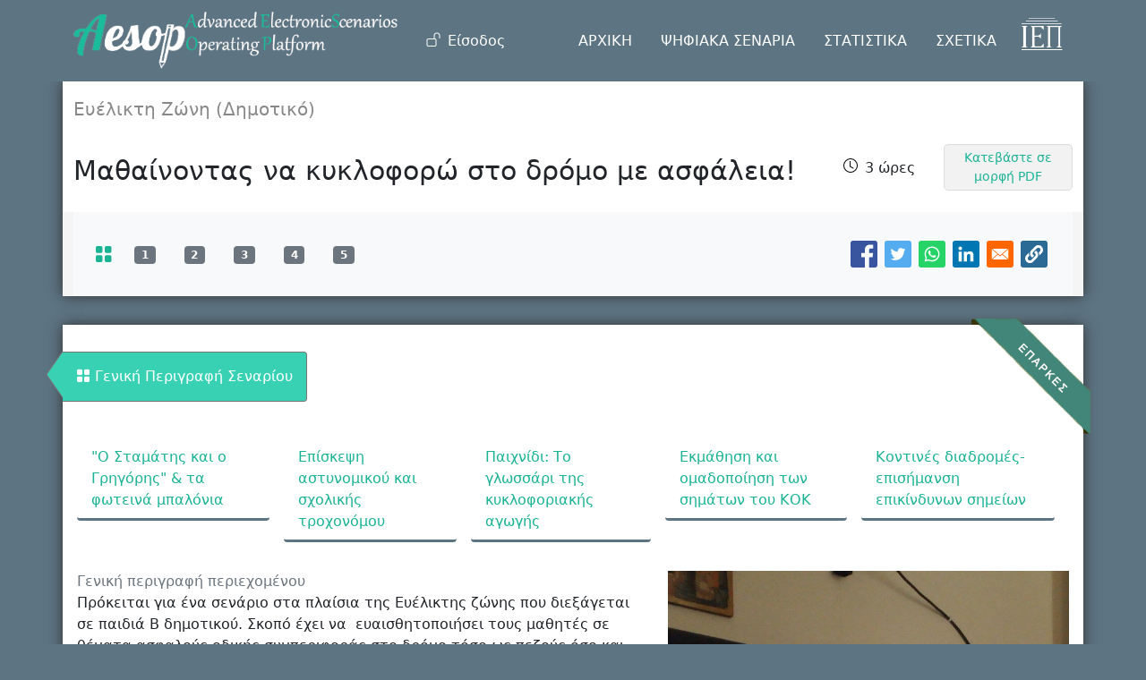

--- FILE ---
content_type: text/html; charset=UTF-8
request_url: https://aesop.iep.edu.gr/node/18971
body_size: 18935
content:
<!DOCTYPE html>
<html lang="el" dir="ltr" prefix="content: http://purl.org/rss/1.0/modules/content/  dc: http://purl.org/dc/terms/  foaf: http://xmlns.com/foaf/0.1/  og: http://ogp.me/ns#  rdfs: http://www.w3.org/2000/01/rdf-schema#  schema: http://schema.org/  sioc: http://rdfs.org/sioc/ns#  sioct: http://rdfs.org/sioc/types#  skos: http://www.w3.org/2004/02/skos/core#  xsd: http://www.w3.org/2001/XMLSchema# ">
  <head>
    <meta charset="utf-8" />
<meta name="Generator" content="Drupal 9 (https://www.drupal.org)" />
<meta name="MobileOptimized" content="width" />
<meta name="HandheldFriendly" content="true" />
<meta name="viewport" content="width=device-width, initial-scale=1, shrink-to-fit=no" />
<meta http-equiv="x-ua-compatible" content="ie=edge" />
<link rel="icon" href="/core/misc/favicon.ico" type="image/vnd.microsoft.icon" />
<link rel="canonical" href="https://aesop.iep.edu.gr/node/18971" />
<link rel="shortlink" href="https://aesop.iep.edu.gr/node/18971" />

    <title>Μαθαίνοντας να κυκλοφορώ στο δρόμο με ασφάλεια! | Πλατφόρμα «Αίσωπος» - Ψηφιακά Διδακτικά Σενάρια</title>
    <link rel="stylesheet" media="all" href="/sites/default/files/css/css_r3L8ps5ork65KIL3K_339aZyifoCOF7ziGqvebUqIJw.css" />
<link rel="stylesheet" media="all" href="/sites/default/files/css/css_YoavqjH1gbcdpWy3xTvxBPR3rgd3d3qLJeLajdWZMro.css" />
<link rel="stylesheet" media="print" href="/sites/default/files/css/css_Y4H_4BqmgyCtG7E7YdseTs2qvy9C34c51kBamDdgark.css" />
<link rel="stylesheet" media="all" href="//cdn.jsdelivr.net/npm/bootstrap@5.1.3/dist/css/bootstrap.min.css" />
<link rel="stylesheet" media="all" href="/sites/default/files/css/css_l_bBsYgpPR_GKjUV6BRBO7MuouWb47S2C-qFuMc9lwA.css" />

    
  </head>
  <body class="senario-add layout-no-sidebars page-node-18971 path-node node--type-senario">
    <a href="#main-content" class="visually-hidden focusable skip-link">
      Παράκαμψη προς το κυρίως περιεχόμενο
    </a>
    
      <div class="dialog-off-canvas-main-canvas" data-off-canvas-main-canvas>
    
<div id="page-wrapper">
  <div id="page">
    <header id="header" class="header" role="banner" aria-label="Κεφαλίδα ιστοσελίδας">
              <nav class="navbar nav-main-ros navbar-expand-lg" id="navbar-main">
          <div class="container">
                    <a href="/" title="Αρχική" rel="home" class="navbar-brand">
              <img src="/sites/default/files/aesoplogo_white_1.png" alt="Αρχική" class="img-fluid d-inline-block align-top" />
            
    </a>
    

                          <button class="navbar-toggler navbar-toggler-right collapsed" type="button" data-bs-toggle="collapse"
                      data-bs-target="#CollapsingNavbar" aria-controls="CollapsingNavbar" aria-expanded="false"
                      aria-label="Toggle navigation"><span class="navbar-toggler-icon"></span></button>
              <div class="collapse navbar-collapse justify-content-end" id="CollapsingNavbar">
                                  <div class="form-inline navbar-form justify-content-end">
                      <section class="row region region-header-form">
    <nav role="navigation" aria-labelledby="block-aisopos-account-menu-menu" id="block-aisopos-account-menu" class="block block-menu navigation menu--account">
            
  <h2 class="visually-hidden" id="block-aisopos-account-menu-menu">Μενού λογαριασμού χρήστη</h2>
  

        
        <ul class="clearfix nav">
                  <li class="nav-item">
                          <a href="/user/login" class="nav-link nav-link--user-login" data-drupal-link-system-path="user/login">Είσοδος</a>
              </li>
      </ul>
    




  </nav>

  </section>

                  </div>
                                  <nav role="navigation" aria-labelledby="block-kentrikiploigisiesoteriki-menu" id="block-kentrikiploigisiesoteriki" class="block block-menu navigation menu--main-internal">
            
  <h2 class="visually-hidden" id="block-kentrikiploigisiesoteriki-menu">Κεντρική Πλοήγηση - Εσωτερική</h2>
  

        
              <ul class="clearfix nav">
                    <li class="nav-item">
                <a href="/#ptop" class="nav-link nav-link--ptop" data-drupal-link-system-path="&lt;front&gt;">ΑΡΧΙΚΗ</a>
              </li>
                <li class="nav-item">
                <a href="/senaria" class="nav-link nav-link--senaria" data-drupal-link-system-path="senaria">ΨΗΦΙΑΚΑ ΣΕΝΑΡΙΑ</a>
              </li>
                <li class="nav-item">
                <a href="/#skills" class="nav-link nav-link--skills" data-drupal-link-system-path="&lt;front&gt;">ΣΤΑΤΙΣΤΙΚΑ</a>
              </li>
                <li class="nav-item">
                <a href="/#about" class="nav-link nav-link--about" data-drupal-link-system-path="&lt;front&gt;">ΣΧΕΤΙΚΑ</a>
              </li>
        </ul>
  


  </nav>
<div id="block-logoiep" class="block block-block-content block-block-content1e85bf5f-8784-4443-a48e-2ef96c699e2a">
  
    
      <div class="content">
      
            <div class="clearfix text-formatted field field--name-body field--type-text-with-summary field--label-hidden field__item"><ul class="navbar-nav">
    <li class="nav-item">
       <a class="nav-link" href="http://iep.edu.gr" target="_blank">
           <img class="iep-light img-fluid" src="/sites/default/files/logo_iep2.png" alt="IEP">
         </a>
    </li>
</ul></div>
      
    </div>
  </div>


              </div>
                                  </div>
        </nav>
          </header>
        
    <div id="main-wrapper" class="layout-main-wrapper clearfix">
              <div id="main" class="container">
          
          <div class="row row-offcanvas row-offcanvas-left clearfix">
            <main class="main-content col" id="content" role="main">
              <section class="section">
                <a id="main-content" tabindex="-1"></a>
                  <div data-drupal-messages-fallback class="hidden"></div>
<div id="block-titlosselidas" class="block block-core block-page-title-block">
  
    
      <div class="content">
      
  <h1 class="title"><span class="field field--name-title field--type-string field--label-hidden">Μαθαίνοντας να κυκλοφορώ στο δρόμο με ασφάλεια!</span>
</h1>


    </div>
  </div>
<div id="block-aisopos-content" class="block block-system block-system-main-block">
  
    
      <div class="content">
      
      <div id="senario-top" class="row senario-top">
      <div class="col senario-header">
        <div class="row">
          <div class="col">
            
  <p class="gnostiko_antik">Ευέλικτη Ζώνη (Δημοτικό)</p>


<div  class="senario-title-flex">
      
  <h1>
  Μαθαίνοντας να κυκλοφορώ στο δρόμο με ασφάλεια!
</h1>


            <div class="field field--name-field-interactive-time field--type-list-string field--label-hidden field__item">3 ώρες</div>
      <div class="print__wrapper print__wrapper--pdf"><a href="/print/pdf/node/18971" class="print__link print__link--pdf">Κατεβάστε σε μορφή PDF</a></div>

  </div>

          </div>
        </div>
        <div class="row">
          <div class="col sub_top">
            <nav class="navbar navbar-expand-lg navbar-light bg-light p-0">
              <div class="container-fluid">
                <a class="navbar-brand active" href="#" title="Γενική Περιγραφή"><i class="bi bi-grid-fill"></i></a>
                  
  <div class="views-element-container"><div class="view view-faseis-index view-id-faseis_index view-display-id-block_2 js-view-dom-id-aa90a15f201bbbdbb1b49ae1edc31cd399a04b1cb42034795e24f4f563267673">
  
    
      
      <div class="view-content row">
      <div>
  
  <ul class="navbar-nav">

          <li class="nav-item"><a id="pnum-2888" href="/node/18971/2888" title="&quot;Ο Σταμάτης και ο Γρηγόρης&quot; &amp; τα φωτεινά μπαλόνια" class="nav-link"><span class="badge bg-secondary">1</span></a>
</li>
          <li class="nav-item"><a id="pnum-2889" href="/node/18971/2889" title="Επίσκεψη αστυνομικού και σχολικής τροχονόμου" class="nav-link"><span class="badge bg-secondary">2</span></a>
</li>
          <li class="nav-item"><a id="pnum-2890" href="/node/18971/2890" title="Παιχνίδι: Το γλωσσάρι της κυκλοφοριακής αγωγής" class="nav-link"><span class="badge bg-secondary">3</span></a>
</li>
          <li class="nav-item"><a id="pnum-2891" href="/node/18971/2891" title="Εκμάθηση και ομαδοποίηση των σημάτων του ΚΟΚ" class="nav-link"><span class="badge bg-secondary">4</span></a>
</li>
          <li class="nav-item"><a id="pnum-2892" href="/node/18971/2892" title="Κοντινές διαδρομές- επισήμανση επικίνδυνων σημείων" class="nav-link"><span class="badge bg-secondary">5</span></a>
</li>
    
  </ul>

</div>

    </div>
  
          </div>
</div>



    
    
<div style="display: none"><svg aria-hidden="true" style="position: absolute; width: 0; height: 0; overflow: hidden;" version="1.1" xmlns="http://www.w3.org/2000/svg" xmlns:xlink="http://www.w3.org/1999/xlink">
  <defs>
    <symbol id="copy" viewBox="0 0 64 64">
      <path fill="#2b6a94" style="fill: var(--color1, #2b6a94)" d="M0 0h64v64h-64z"></path>
      <path fill="#fff" style="fill: var(--color2, #fff)" d="M44.039 35.858l6.008-6.009c4.383-4.382 4.383-11.513 0-15.895-4.382-4.383-11.513-4.383-15.896 0l-8.67 8.67c-4.383 4.382-4.383 11.513 0 15.895 0.647 0.648 1.355 1.197 2.105 1.653l4.642-4.642c-0.884-0.211-1.723-0.658-2.411-1.345-1.992-1.992-1.992-5.234 0-7.225l8.67-8.67c1.992-1.992 5.234-1.992 7.225 0s1.992 5.233 0 7.225l-2.547 2.548c1.050 2.47 1.34 5.187 0.874 7.796z"></path>
      <path fill="#fff" style="fill: var(--color2, #fff)" d="M19.962 28.142l-6.008 6.008c-4.383 4.382-4.383 11.513 0 15.896 4.382 4.383 11.513 4.383 15.896 0l8.67-8.67c4.383-4.382 4.382-11.513 0-15.895-0.647-0.648-1.355-1.197-2.104-1.653l-4.642 4.642c0.884 0.212 1.722 0.657 2.411 1.345 1.992 1.992 1.992 5.233 0 7.225l-8.671 8.67c-1.992 1.992-5.233 1.992-7.225 0s-1.992-5.233 0-7.225l2.548-2.547c-1.050-2.47-1.34-5.188-0.874-7.797z"></path>
    </symbol>
    <symbol id="digg" viewBox="0 0 64 64">
      <path fill="#2a5f91" style="fill: var(--color3, #2a5f91)" d="M8 0h48c4.418 0 8 3.582 8 8v48c0 4.418-3.582 8-8 8h-48c-4.418 0-8-3.582-8-8v-48c0-4.418 3.582-8 8-8z"></path>
      <path fill="#fff" style="fill: var(--color2, #fff)" d="M15.889 14.222v8.889h-8.889v17.777h13.889v-26.667h-5zM12 36.445v-8.889h3.889v8.889h-3.889zM22 23.111h5v17.777h-5v-17.777zM22 14.222h5v5.001h-5v-5.001zM42.556 23.111v0h-13.333v17.777h8.333v3.889h-8.333v5h13.333v-26.667zM34.222 36.445v-8.889h3.333v8.889h-3.333zM57 23.111h-13.333v17.777h8.889v3.889h-8.889v5h13.333v-26.667zM52.556 36.445h-3.889v-8.889h3.889v8.889z"></path>
    </symbol>
    <symbol id="email" viewBox="0 0 64 64">
      <path fill="#f60" style="fill: var(--color4, #f60)" d="M0 0h64v64h-64z"></path>
      <path fill="#fff" style="fill: var(--color2, #fff)" d="M32 35.077l18.462-16h-36.924zM27.013 33.307l4.987 4.091 4.909-4.093 13.553 11.617h-36.924zM12.307 43.693v-23.386l13.539 11.693zM51.693 43.693v-23.386l-13.539 11.693z"></path>
    </symbol>
    <symbol id="evernote" viewBox="0 0 64 64">
      <path fill="#489951" style="fill: var(--color5, #489951)" d="M3.196 0h57.609c1.765 0 3.196 1.426 3.196 3.196v57.609c0 1.765-1.426 3.196-3.196 3.196h-57.609c-1.765 0-3.196-1.426-3.196-3.196v-57.609c0-1.765 1.426-3.196 3.196-3.196z"></path>
      <path fill="#fff" style="fill: var(--color2, #fff)" d="M47.093 19.16c-0.296-1.572-1.239-2.346-2.090-2.651-0.919-0.329-2.783-0.671-5.125-0.944-1.884-0.221-4.099-0.202-5.437-0.162-0.161-1.090-0.932-2.087-1.794-2.431-2.299-0.917-5.853-0.696-6.765-0.443-0.724 0.201-1.527 0.613-1.974 1.247-0.3 0.424-0.493 0.967-0.494 1.725 0 0.429 0.012 1.441 0.023 2.339 0.011 0.901 0.023 1.708 0.023 1.713-0 0.802-0.656 1.455-1.469 1.456h-3.728c-0.796 0-1.403 0.133-1.867 0.342s-0.794 0.492-1.044 0.826c-0.498 0.662-0.585 1.481-0.583 2.315 0 0 0.008 0.682 0.173 2.002 0.138 1.021 1.255 8.158 2.317 10.328 0.411 0.845 0.685 1.196 1.494 1.568 1.801 0.764 5.915 1.615 7.843 1.859 1.924 0.244 3.133 0.757 3.852-0.74 0.003-0.004 0.145-0.372 0.339-0.913 0.625-1.878 0.712-3.544 0.712-4.75 0-0.123 0.181-0.128 0.181 0 0 0.851-0.164 3.864 2.131 4.672 0.906 0.319 2.785 0.602 4.695 0.825 1.727 0.197 2.98 0.871 2.98 5.264 0 2.672-0.566 3.039-3.525 3.039-2.399 0-3.313 0.062-3.313-1.828 0-1.527 1.524-1.367 2.653-1.367 0.504 0 0.138-0.372 0.138-1.314 0-0.937 0.591-1.479 0.032-1.493-3.905-0.107-6.201-0.005-6.201 4.837 0 4.396 1.696 5.212 7.238 5.212 4.345 0 5.876-0.141 7.67-5.66 0.355-1.090 1.213-4.415 1.733-9.998 0.328-3.531-0.31-14.186-0.816-16.875v0zM39.52 30.936c-0.537-0.019-1.053 0.015-1.534 0.092 0.135-1.084 0.587-2.416 2.187-2.361 1.771 0.061 2.020 1.721 2.026 2.845-0.747-0.331-1.672-0.541-2.679-0.576v0zM18.088 19.935h3.73c0.213 0 0.386-0.173 0.386-0.383 0-0.002-0.045-3.169-0.045-4.050v-0.011c0-0.723 0.153-1.355 0.42-1.883l0.127-0.237c-0.014 0.002-0.029 0.010-0.043 0.023l-7.243 7.122c-0.014 0.012-0.023 0.027-0.027 0.042 0.15-0.074 0.354-0.174 0.384-0.186 0.631-0.283 1.396-0.437 2.311-0.437v0z"></path>
    </symbol>
    <symbol id="facebook" viewBox="0 0 64 64">
      <path fill="#3a559f" style="fill: var(--color6, #3a559f)" d="M0 0v64h34.084v-24.722h-8.332v-10.092h8.332v-8.476c0-6.164 4.997-11.161 11.161-11.161h8.71v9.075h-6.233c-1.959 0-3.547 1.588-3.547 3.547v7.015h9.623l-1.33 10.092h-8.293v24.722h19.824v-64h-64z"></path>
    </symbol>
    <symbol id="linkedin" viewBox="0 0 64 64">
      <path fill="#0076b2" style="fill: var(--color7, #0076b2)" d="M0 0h64v64h-64z"></path>
      <path fill="#fff" style="fill: var(--color2, #fff)" d="M14.537 25.873h7.435v23.896h-7.434v-23.896zM18.257 13.995c2.375 0 4.305 1.929 4.305 4.306s-1.929 4.307-4.305 4.307c-0.001 0-0.002 0-0.003 0-2.378 0-4.305-1.927-4.305-4.305 0-0.001 0-0.001 0-0.002v0c0-0 0-0.001 0-0.002 0-2.378 1.927-4.305 4.305-4.305 0.001 0 0.002 0 0.004 0h-0zM26.631 25.873h7.119v3.267h0.102c0.99-1.879 3.413-3.86 7.027-3.86 7.52 0 8.909 4.948 8.909 11.384v13.106h-7.425v-11.621c0-2.771-0.048-6.336-3.86-6.336-3.864 0-4.453 3.020-4.453 6.138v11.819h-7.418v-23.896z"></path>
    </symbol>
    <symbol id="messenger" viewBox="0 0 64 64">
      <path fill="#0084ff" style="fill: var(--color8, #0084ff)" d="M0 0h64v64h-64z"></path>
      <path fill="#fff" style="fill: var(--color2, #fff)" d="M32 8.765c-12.703 0-23 9.63-23 21.508 0 6.758 3.332 12.787 8.544 16.73v8.231l7.849-4.354c1.972 0.571 4.238 0.9 6.58 0.9 0.009 0 0.019 0 0.028 0h-0.002c12.703 0 23-9.629 23-21.508s-10.297-21.508-23-21.508zM34.422 37.607l-5.949-6.18-11.456 6.335 12.56-13.328 5.949 6.18 11.455-6.335-12.559 13.329z"></path>
    </symbol>
    <symbol id="pinterest" viewBox="0 0 64 64">
      <path fill="#bd081c" style="fill: var(--color9, #bd081c)" d="M0 0h64v64h-64z"></path>
      <path fill="#fff" style="fill: var(--color2, #fff)" d="M45.873 25.872c0 8.078-4.487 14.11-11.108 14.11-2.222 0-4.313-1.203-5.030-2.568 0 0-1.195 4.745-1.448 5.66-0.89 3.233-3.512 6.47-3.715 6.737-0.142 0.182-0.457 0.125-0.49-0.117-0.058-0.413-0.725-4.495 0.063-7.825 0.395-1.67 2.648-11.218 2.648-11.218s-0.657-1.315-0.657-3.258c0-3.052 1.77-5.329 3.97-5.329 1.872 0 2.778 1.405 2.778 3.090 0 1.884-1.198 4.698-1.818 7.306-0.517 2.185 1.095 3.965 3.25 3.965 3.9 0 6.525-5.010 6.525-10.945 0-4.511-3.037-7.89-8.565-7.89-6.242 0-10.135 4.657-10.135 9.86 0 1.793 0.53 3.058 1.358 4.036 0.38 0.45 0.435 0.632 0.297 1.149-0.102 0.38-0.325 1.29-0.422 1.653-0.135 0.52-0.558 0.708-1.030 0.515-2.875-1.175-4.215-4.325-4.215-7.865 0-5.849 4.933-12.86 14.713-12.86 7.862 0 13.032 5.686 13.032 11.793z"></path>
    </symbol>
    <symbol id="print" viewBox="0 0 64 64">
      <path fill="#157efb" style="fill: var(--color10, #157efb)" d="M0 0h64v64h-64v-64z"></path>
      <path fill="#fff" style="fill: var(--color2, #fff)" d="M13 21h38v-12c0-2.2-1.8-4-4-4h-30c-2.2 0-4 1.8-4 4v12zM11 53h-2c-3.4 0-6-2.6-6-6v-18c0-3.4 2.6-6 6-6h46c3.4 0 6 2.6 6 6v18c0 3.4-2.6 6-6 6h-2v-16h-42v16zM13 39h38v16c0 2.2-1.8 4-4 4h-30c-2.2 0-4-1.8-4-4v-16zM49 33c1.2 0 2-0.8 2-2s-0.8-2-2-2-2 0.8-2 2 0.8 2 2 2v0zM17 45v2h30v-2h-30zM17 51v2h30v-2h-30z"></path>
    </symbol>
    <symbol id="reddit" viewBox="0 0 64 64">
      <path fill="#ff4500" style="fill: var(--color11, #ff4500)" d="M0 0h64v64h-64z"></path>
      <path fill="#fff" style="fill: var(--color2, #fff)" d="M29.37 25.258c-0.001-1.233-1.001-2.232-2.233-2.233h-0c-1.233 0.002-2.231 1.001-2.232 2.233v0c0.001 1.232 1 2.231 2.232 2.233h0c1.233-0.001 2.232-1 2.233-2.232v-0zM36.861 23.023c-1.233 0.001-2.233 1.001-2.234 2.234v0c0.001 1.233 1.001 2.232 2.234 2.233h0c1.233-0.001 2.233-1 2.235-2.233v-0c-0.001-1.234-1.001-2.233-2.235-2.235h-0zM36.33 30.723c-0.843 0.842-2.272 1.252-4.33 1.252-2.059 0-3.487-0.41-4.329-1.252-0.112-0.112-0.267-0.182-0.439-0.182-0.343 0-0.62 0.278-0.62 0.62 0 0.171 0.069 0.326 0.182 0.439v0c1.087 1.086 2.801 1.615 5.206 1.615s4.119-0.529 5.207-1.615c0.112-0.112 0.182-0.267 0.182-0.439 0-0.343-0.278-0.62-0.62-0.62-0.171 0-0.326 0.069-0.438 0.181v0z"></path>
      <path fill="#fff" style="fill: var(--color2, #fff)" d="M48.13 22.825c0-2.023-1.645-3.668-3.667-3.668-0.933 0-1.785 0.352-2.432 0.927-2.488-1.602-5.705-2.54-9.149-2.677l1.89-5.977 5.142 1.21c0.012 1.66 1.359 3.002 3.020 3.004h0c1.669-0.002 3.021-1.354 3.023-3.022v-0c-0.002-1.669-1.355-3.021-3.023-3.022h-0c-1.235 0.002-2.297 0.743-2.766 1.806l-0.008 0.019-5.664-1.334c-0.043-0.011-0.092-0.017-0.143-0.017-0.276 0-0.509 0.18-0.59 0.429l-0.001 0.004-2.178 6.887c-3.619 0.067-7.015 1.015-9.613 2.69-0.642-0.576-1.495-0.927-2.431-0.927-0.001 0-0.001 0-0.002 0h0c-2.022 0-3.668 1.645-3.668 3.668 0.001 1.332 0.712 2.498 1.775 3.139l0.016 0.009c-0.055 0.343-0.083 0.692-0.083 1.042 0 2.622 1.535 5.068 4.324 6.889 0.887 0.579 1.87 1.071 2.923 1.473-2.056 0.98-3.511 3.366-3.511 6.148 0 3.142 1.858 5.778 4.34 6.455 0.194 0.605 0.409 1.181 0.644 1.723-0.103-0.008-0.224-0.014-0.345-0.014h-0.001c-2.232 0-4.047 1.525-4.047 3.398 0 0.28 0.049 0.57 0.151 0.885 0.083 0.251 0.316 0.429 0.59 0.429 0 0 0 0 0 0h18.617c0.272 0 0.512-0.176 0.593-0.435 0.101-0.325 0.148-0.603 0.148-0.879 0-1.873-1.816-3.398-4.050-3.398-0.084 0-0.166 0.002-0.248 0.007 0.234-0.54 0.449-1.114 0.641-1.715 2.483-0.676 4.34-3.313 4.34-6.455 0-2.782-1.456-5.168-3.511-6.148 1.053-0.402 2.036-0.894 2.922-1.472 2.788-1.82 4.325-4.267 4.325-6.889 0-0.351-0.029-0.698-0.083-1.042 1.079-0.651 1.789-1.817 1.79-3.148v-0zM44.717 12.623c0 0.982-0.8 1.781-1.783 1.781-0.983-0.001-1.78-0.798-1.78-1.781v-0c0.001-0.983 0.797-1.78 1.78-1.782h0c0.983 0 1.783 0.8 1.783 1.782zM40.763 53.086c0 0.024-0.001 0.048-0.002 0.074h-5.255c0.559-0.577 1.072-1.288 1.533-2.11 0.275-0.077 0.59-0.121 0.915-0.121h0c1.549 0 2.809 0.968 2.809 2.157zM25.951 50.928c0.363 0 0.709 0.053 1.026 0.15 0.456 0.81 0.965 1.511 1.516 2.081h-5.347c-0.002-0.022-0.002-0.047-0.003-0.073v-0c0-1.19 1.259-2.157 2.807-2.157zM33.535 53.16h-3.070c-2.758-1.578-4.745-7.083-4.745-13.203 0-1.446 0.111-2.847 0.314-4.168 1.849 0.559 3.875 0.854 5.967 0.854s4.118-0.296 5.969-0.855c0.199 1.245 0.313 2.681 0.313 4.144 0 0.008 0 0.017 0 0.025v-0.001c0 6.12-1.987 11.625-4.746 13.203zM24.628 36.941c-0.096 0.903-0.15 1.951-0.15 3.012 0 0.001 0 0.002 0 0.003v-0c0 2.325 0.27 4.55 0.756 6.537-1.573-0.813-2.681-2.733-2.681-4.968 0-1.935 0.831-3.634 2.075-4.583zM38.764 46.493c0.487-1.987 0.757-4.212 0.757-6.538 0-1.036-0.053-2.043-0.15-3.015 1.243 0.949 2.075 2.648 2.075 4.584 0 2.236-1.108 4.157-2.681 4.969zM32 35.403c-7.268 0-13.181-3.762-13.181-8.387s5.913-8.387 13.181-8.387 13.181 3.762 13.181 8.386c0 4.625-5.913 8.388-13.181 8.388zM19.538 20.398c0.514 0 0.991 0.162 1.384 0.435-1.416 1.128-2.41 2.444-2.928 3.861-0.541-0.447-0.883-1.118-0.883-1.869 0-0 0-0 0-0v0c0.002-1.34 1.087-2.425 2.426-2.427h0zM43.078 20.833c0.385-0.272 0.864-0.436 1.381-0.436 0.001 0 0.002 0 0.004 0h-0c1.34 0.002 2.425 1.087 2.426 2.427v0c0 0.752-0.345 1.424-0.883 1.869-0.518-1.418-1.511-2.732-2.928-3.86z"></path>
    </symbol>
    <symbol id="slashdot" viewBox="0 0 64 64">
      <path fill="#006c66" style="fill: var(--color12, #006c66)" d="M8 0h48c4.418 0 8 3.582 8 8v48c0 4.418-3.582 8-8 8h-48c-4.418 0-8-3.582-8-8v-48c0-4.418 3.582-8 8-8z"></path>
      <path fill="#fff" style="fill: var(--color2, #fff)" d="M11.722 56.602l22.084-49.602h9.561l-22.078 49.602h-9.567zM52.278 49.099c0-4.361-3.552-7.901-7.93-7.901-4.382 0-7.93 3.54-7.93 7.901 0 4.366 3.548 7.901 7.93 7.901 4.378 0 7.93-3.535 7.93-7.901z"></path>
    </symbol>
    <symbol id="tumblr" viewBox="0 0 64 64">
      <path fill="#3b445c" style="fill: var(--color13, #3b445c)" d="M0 0h64v64h-64z"></path>
      <path fill="#fff" style="fill: var(--color2, #fff)" d="M36.813 51.2c3.843 0 7.65-1.368 8.909-3.025l0.252-0.332-2.382-7.060c-0.022-0.064-0.082-0.109-0.152-0.109-0 0-0.001 0-0.001 0h-5.32c-0.001 0-0.002 0-0.003 0-0.072 0-0.133-0.049-0.152-0.115l-0-0.001c-0.062-0.235-0.099-0.523-0.105-0.879v-8.633c0-0.089 0.072-0.16 0.161-0.16h6.26c0.089 0 0.161-0.072 0.161-0.161v0-8.833c-0-0.089-0.072-0.16-0.161-0.16 0 0 0 0 0 0h-6.233c0 0 0 0 0 0-0.088 0-0.16-0.072-0.16-0.16 0-0 0-0 0-0v0-8.61c-0.001-0.088-0.072-0.16-0.161-0.16-0 0-0 0-0.001 0v0h-10.931c-0.942 0.016-1.712 0.73-1.815 1.647l-0.001 0.008c-0.546 4.443-2.584 7.11-6.415 8.39l-0.427 0.142c-0.064 0.022-0.11 0.082-0.11 0.152v7.585c0 0.088 0.073 0.16 0.161 0.16h3.912v9.341c0 7.457 5.165 10.975 14.713 10.975zM44.134 47.596c-1.199 1.154-3.66 2.010-6.019 2.050-0.089 0.002-0.176 0.002-0.264 0.002h-0.001c-7.758-0.001-9.828-5.922-9.828-9.422v-10.752c0-0.089-0.072-0.16-0.16-0.16v0h-3.752c-0 0-0 0-0 0-0.088 0-0.16-0.072-0.16-0.16 0-0 0-0 0-0v0-4.898c0-0.066 0.041-0.124 0.102-0.148 4.009-1.561 6.248-4.662 6.838-9.459 0.032-0.267 0.253-0.274 0.255-0.274h5.008c0.089 0 0.16 0.072 0.16 0.161v8.61c0 0 0 0 0 0 0 0.088 0.072 0.16 0.16 0.16 0 0 0 0 0.001 0v0h6.233c0 0 0 0 0 0 0.088 0 0.16 0.072 0.16 0.16 0 0 0 0.001 0 0.001v-0 5.688c0 0 0 0 0 0 0 0.088-0.072 0.16-0.16 0.16 0 0 0 0 0 0h-6.26c-0 0-0.001 0-0.001 0-0.088 0-0.16 0.072-0.16 0.16 0 0 0 0 0 0v0 10.22c0.038 2.301 1.151 3.468 3.31 3.468 0.87 0 1.867-0.203 2.777-0.55 0.017-0.007 0.037-0.011 0.058-0.011 0.069 0 0.128 0.045 0.15 0.107l0 0.001 1.593 4.72c0.020 0.060 0.006 0.126-0.040 0.169z"></path>
    </symbol>
    <symbol id="twitter" viewBox="0 0 64 64">
      <path fill="#55acee" style="fill: var(--color14, #55acee)" d="M0 0h64v64h-64z"></path>
      <path fill="#fff" style="fill: var(--color2, #fff)" d="M49.92 20.885c-1.23 0.56-2.656 0.968-4.152 1.15l-0.071 0.007c1.52-0.921 2.663-2.335 3.218-4.016l0.015-0.052c-1.344 0.812-2.908 1.431-4.575 1.768l-0.094 0.016c-1.343-1.431-3.247-2.322-5.358-2.322-0.003 0-0.006 0-0.009 0h0.001c-4.061 0-7.353 3.292-7.353 7.352 0 0.576 0.065 1.138 0.19 1.676-6.111-0.307-11.529-3.234-15.155-7.683-0.626 1.056-0.996 2.328-0.996 3.686 0 0.004 0 0.008 0 0.012v-0.001c0 0.002 0 0.004 0 0.006 0 2.539 1.287 4.777 3.245 6.098l0.026 0.017c-1.228-0.040-2.37-0.376-3.367-0.939l0.037 0.019c-0.001 0.031-0.001 0.061-0.001 0.093 0 3.563 2.535 6.534 5.899 7.21-0.579 0.164-1.245 0.258-1.933 0.258-0.491 0-0.971-0.048-1.435-0.14l0.047 0.008c0.936 2.921 3.651 5.047 6.869 5.106-2.482 1.962-5.657 3.148-9.108 3.148-0.008 0-0.017 0-0.025 0h0.001c-0.002 0-0.004 0-0.006 0-0.616 0-1.223-0.037-1.82-0.11l0.072 0.007c3.18 2.071 7.071 3.303 11.25 3.303 0.008 0 0.015 0 0.023 0h-0.001c13.525 0 20.921-11.204 20.921-20.921 0-0.319-0.008-0.636-0.022-0.951 1.445-1.052 2.662-2.313 3.635-3.753l0.034-0.053z"></path>
    </symbol>
    <symbol id="whatsapp" viewBox="0 0 64 64">
      <path fill="#25d366" style="fill: var(--color15, #25d366)" d="M0 0h64v64h-64z"></path>
      <path fill="#fff" style="fill: var(--color2, #fff)" d="M14.080 50.007l2.532-9.248c-1.498-2.553-2.383-5.623-2.383-8.899 0-0.008 0-0.015 0-0.023v0.001c0.004-9.84 8.009-17.845 17.845-17.845 4.774 0.002 9.255 1.861 12.623 5.234 3.37 3.372 5.224 7.856 5.222 12.625-0.004 9.839-8.010 17.845-17.845 17.845 0 0 0.001 0 0 0h-0.008c-3.126-0-6.065-0.805-8.619-2.219l0.091 0.046-9.46 2.482zM23.978 44.294l0.542 0.322c2.158 1.299 4.763 2.068 7.548 2.068 0 0 0.001 0 0.001 0h0.006c8.175 0 14.829-6.654 14.832-14.832 0.002-3.963-1.54-7.689-4.34-10.493s-6.525-4.348-10.486-4.35c-8.181 0-14.835 6.654-14.838 14.831 0 0.007 0 0.015 0 0.023 0 2.918 0.845 5.638 2.303 7.93l-0.036-0.060 0.353 0.562-1.498 5.473 5.613-1.472z"></path>
      <path fill="#fff" style="fill: var(--color2, #fff)" d="M41.065 36.095c-0.111-0.186-0.408-0.297-0.854-0.521-0.447-0.223-2.639-1.301-3.047-1.45s-0.706-0.224-1.004 0.222c-0.297 0.447-1.151 1.452-1.411 1.748s-0.52 0.335-0.967 0.112c-0.446-0.223-1.882-0.694-3.585-2.213-1.326-1.182-2.221-2.642-2.48-3.088s-0.028-0.688 0.195-0.91c0.201-0.2 0.446-0.521 0.669-0.781s0.297-0.447 0.446-0.744c0.148-0.297 0.074-0.558-0.038-0.781s-1.003-2.418-1.375-3.311c-0.361-0.869-0.73-0.752-1.003-0.765-0.229-0.010-0.498-0.016-0.768-0.016-0.031 0-0.061 0-0.092 0h0.005c-0.297 0-0.78 0.112-1.189 0.558s-1.561 1.525-1.561 3.72c0 2.195 1.598 4.315 1.82 4.613s3.144 4.801 7.617 6.733c0.656 0.296 1.498 0.616 2.361 0.89l0.181 0.050c1.068 0.339 2.040 0.291 2.808 0.176 0.857-0.129 2.638-1.078 3.010-2.12s0.371-1.935 0.26-2.121z"></path>
    </symbol>
  </defs>
</svg>
</div>

<div class="social-sharing-buttons">
    <!-- Facebook share button -->
            <a href="https://www.facebook.com/sharer/sharer.php?u=https://aesop.iep.edu.gr/node/18971&title=Μαθαίνοντας να κυκλοφορώ στο δρόμο με ασφάλεια!" target="_blank" title="Share to Facebook" aria-label="Share to Facebook" class="social-sharing-buttons__button" rel="noopener">
            <svg width=20px height=20px style=border-radius:3px;>
                <use href="/modules/contrib/better_social_sharing_buttons/assets/dist/sprites/social-icons--square.svg#facebook" />
            </svg>
        </a>
    
    <!-- Twitter share button -->
            <a href="http://twitter.com/intent/tweet?text=Μαθαίνοντας να κυκλοφορώ στο δρόμο με ασφάλεια!+https://aesop.iep.edu.gr/node/18971" target="_blank" title="Share to Twitter" aria-label="Share to Twitter" class="social-sharing-buttons__button" rel="noopener">
            <svg width=20px height=20px style=border-radius:3px;>
                <use href="/modules/contrib/better_social_sharing_buttons/assets/dist/sprites/social-icons--square.svg#twitter" />
            </svg>
        </a>
    
    <!-- WhatsApp share button -->
            <a href="https://wa.me/?text=https://aesop.iep.edu.gr/node/18971" target="_blank" title="Share to WhatsApp" aria-label="Share to WhatsApp" class="social-sharing-buttons__button" rel="noopener">
            <svg width=20px height=20px style=border-radius:3px;>
                <use href="/modules/contrib/better_social_sharing_buttons/assets/dist/sprites/social-icons--square.svg#whatsapp" />
            </svg>
        </a>
    
    <!-- Facebook Messenger share button -->
    
    <!-- Pinterest share button -->
    
    <!-- Linkedin share button -->
            <a href="https://www.linkedin.com/sharing/share-offsite/?url=https://aesop.iep.edu.gr/node/18971" target="_blank" title="Share to Linkedin" aria-label="Share to Linkedin" class="social-sharing-buttons__button" rel="noopener">
            <svg width=20px height=20px style=border-radius:3px;>
                <use href="/modules/contrib/better_social_sharing_buttons/assets/dist/sprites/social-icons--square.svg#linkedin" />
            </svg>
        </a>
    
    <!-- Digg share button -->
    
    <!-- StumbleUpon share button -->
    
    <!-- Slashdot share button -->
    
    <!-- Tumblr share button -->
    
    <!-- Reddit share button -->
    
    <!-- Evernote share button -->
    
    <!-- Email share button -->
            <a href="mailto:?subject=Μαθαίνοντας να κυκλοφορώ στο δρόμο με ασφάλεια!&body=https://aesop.iep.edu.gr/node/18971" title="Share to E-mail" aria-label="Share to E-mail" class="social-sharing-buttons__button" target="_blank" rel="noopener">
            <svg width=20px height=20px style=border-radius:3px;>
                <use href="/modules/contrib/better_social_sharing_buttons/assets/dist/sprites/social-icons--square.svg#email" />
            </svg>
        </a>
    
    <!-- Copy link share button -->
            
        <a class="btnCopy social-sharing-buttons__button">
            <svg width=20px height=20px style=border-radius:3px;>
                <use href="/modules/contrib/better_social_sharing_buttons/assets/dist/sprites/social-icons--square.svg#copy" />
            </svg>
            <div class="social-sharing-buttons__popup">Copied to clipboard</div>
        </a>
    
  <!-- Print share button -->
  </div>


              </div>
            </nav>

          </div>
        </div>
      </div>
    </div>
  
  <div id="senario-main" class="row">
    <div class="col senario-main">
      <div class="row">
        <div class="col-12 py-3">
          
  <div class="gen_descr active">
  <div class="navigation-home-link-arrow"></div>
  <div class="navigation-home-link-block">
  <a href="/node/18971"><i class="bi bi-grid-fill"></i> Γενική Περιγραφή Σεναρίου</a>
  </div>
</div>

  <div class="eparkes_ribbon"></div>

  <div class="views-element-container"><div class="view view-faseis-index view-id-faseis_index view-display-id-block_1 js-view-dom-id-af1b54af9a42066c8a98e341ed0c040ab63388d6427ee1b435184a4e25bc73c3">
  
    
      
      <div class="view-content row">
      <div>
  
  <ul class="nav nav-pills nav-fill">

          <li class="nav-item"><a id="ptit-2888" class="nav-link" href="/node/18971/2888" title="Φάση 1"> &quot;Ο Σταμάτης και ο Γρηγόρης&quot; &amp; τα φωτεινά μπαλόνια</a></li>
          <li class="nav-item"><a id="ptit-2889" class="nav-link" href="/node/18971/2889" title="Φάση 2">Επίσκεψη αστυνομικού και σχολικής τροχονόμου</a></li>
          <li class="nav-item"><a id="ptit-2890" class="nav-link" href="/node/18971/2890" title="Φάση 3">Παιχνίδι: Το γλωσσάρι της κυκλοφοριακής αγωγής</a></li>
          <li class="nav-item"><a id="ptit-2891" class="nav-link" href="/node/18971/2891" title="Φάση 4">Εκμάθηση και ομαδοποίηση των σημάτων του ΚΟΚ</a></li>
          <li class="nav-item"><a id="ptit-2892" class="nav-link" href="/node/18971/2892" title="Φάση 5">Κοντινές διαδρομές- επισήμανση επικίνδυνων σημείων</a></li>
    
  </ul>

</div>

    </div>
  
          </div>
</div>


        </div>
      </div>
      <div class="row">
        <div class="col-sm-7 py-3">
          
  <div class="clearfix text-formatted field field--name-field-description field--type-text-long field--label-above">
    <div class="field__label">Γενική περιγραφή περιεχομένου</div>
              <div class="field__item"><p>Πρόκειται για ένα σενάριο στα πλαίσια της Ευέλικτης ζώνης που διεξάγεται σε παιδιά Β δημοτικού. Σκοπό έχει να  ευαισθητοποιήσει τους μαθητές σε θέματα ασφαλούς οδικής συμπεριφοράς στο δρόμο τόσο ως πεζούς όσο και ως οδηγούς ποδηλάτου.</p>
<p>Διευκρίνηση: το σενάριο για να ολοκληρωθεί σωστά υπερβαίνει τις 3 διδακτικές ώρες.</p>
</div>
          </div>

        </div>
        <div class="col-sm-5 py-3">
          <div class="field field-name-field-image">    <img srcset="/sites/default/files/styles/max_325x325/public/img_20150511_101353.jpg?itok=o-VvFSiS 224w, /sites/default/files/styles/max_650x650/public/img_20150511_101353.jpg?itok=yJUUs-V3 448w, /sites/default/files/styles/max_1300x1300/public/img_20150511_101353.jpg?itok=D_Ge4alH 896w, /sites/default/files/styles/max_2600x2600/public/img_20150511_101353.jpg?itok=xC1wSgWf 1410w" sizes="(min-width: 1290px) 1290px, 100vw" src="/sites/default/files/styles/max_325x325/public/img_20150511_101353.jpg?itok=o-VvFSiS" alt="" typeof="foaf:Image" />


</div>

        </div>
      </div>
      <div class="row">
        <div class="col-12 py-3">
          <hr/>
        </div>
      </div>
      <div class="row">
        <div class="col-sm-8 py-3">
          
  <div class="clearfix text-formatted field field--name-body field--type-text-with-summary field--label-above">
    <div class="field__label">Εκπαιδευτικό Πρόβλημα</div>
              <div class="field__item"><p>Να γνωρίσουν οι μαθητές της Β Δημοτικού τα σήματα του ΚΟΚ και τους κανόνες ασφαλούς οδικής συμπεριφοράς.</p>
</div>
          </div>

        </div>
        <div class="col-sm-4 py-3">
          
<div  class="senario-identity">
      
            <div class="field field--name-dynamic-token-fieldnode-bathmos-dyskolias field--type-ds field--label-hidden field__item"><meter id="senario-difficulty"
       min="0" max="5"
       low="1" high="4" value="3">
    at 50/100
</meter>
<label for="senario-difficulty">Μέτριας δυσκολίας</label>



</div>
      
  <div class="field field--name-field-ekp-vathm field--type-list-integer field--label-above">
    <div class="field__label">Εκπαιδευτική Βαθμίδα που απευθύνεται το σενάριο</div>
              <div class="field__item">Δημοτικό</div>
          </div>
<div class="field field-name-field-thematiki"><div class="field field-name-field-thematiki field-label-above">Θεματική Ταξινομία</div>Ευέλικτη Ζώνη &gt; </div>

  <div class="field field--name-field-interactive-type field--type-list-integer field--label-above">
    <div class="field__label">Τύπος Διαδραστικότητας</div>
              <div class="field__item">Συνδυασμός παθητικής και ενεργητικής μάθησης</div>
          </div>

  <div class="field field--name-field-interactive-level field--type-list-integer field--label-above">
    <div class="field__label">Επίπεδο Διαδραστικότητας</div>
              <div class="field__item">υψηλό</div>
          </div>

            <div class="field field--name-dynamic-token-fieldnode-ilikiakes-omades field--type-ds field--label-hidden field__item"><div class="field-label-above">Προτεινόμενη ηλικιακή ομάδα: </div>
<div class="group-age ">-6</div>
<div class="group-age active">6-9</div>
<div class="group-age ">9-12</div>
<div class="group-age ">12-15</div>
<div class="group-age ">15-18</div>
<div class="group-age ">18-25</div>
<div class="group-age ">25+</div></div>
      
  </div>

        </div>
      </div>
      <div class="row">
        <div class="col-sm-12 py-3 phases">
          <div class="field field-name-field-phases"><div class="field field-name-field-phases field-label-above">Φάσεις Ψηφιακού Σεναρίου:</div>  <div class="paragraph paragraph--type--phases paragraph--view-mode--faseis-psifiakoy-senarioy">
          
            <div class="field field--name-field-title-phase field--type-string field--label-hidden field__item"> &quot;Ο Σταμάτης και ο Γρηγόρης&quot; &amp; τα φωτεινά μπαλόνια</div>
      
            <div content="60" class="field field--name-field-duration-phase field--type-integer field--label-hidden field__item">60λεπτά</div>
      
  <div class="field field--name-field-place field--type-string field--label-inline">
    <div class="field__label">Χώρος Υλοποίησης</div>
              <div class="field__item">Αίθουσα διδασκαλίας και Αίθουσα πληροφορικής</div>
          </div>

      </div>
  <div class="paragraph paragraph--type--phases paragraph--view-mode--faseis-psifiakoy-senarioy">
          
            <div class="field field--name-field-title-phase field--type-string field--label-hidden field__item">Επίσκεψη αστυνομικού και σχολικής τροχονόμου</div>
      
            <div content="50" class="field field--name-field-duration-phase field--type-integer field--label-hidden field__item">50λεπτά</div>
      
  <div class="field field--name-field-place field--type-string field--label-inline">
    <div class="field__label">Χώρος Υλοποίησης</div>
              <div class="field__item">Αίθουσα πληροφορικής</div>
          </div>

      </div>
  <div class="paragraph paragraph--type--phases paragraph--view-mode--faseis-psifiakoy-senarioy">
          
            <div class="field field--name-field-title-phase field--type-string field--label-hidden field__item">Παιχνίδι: Το γλωσσάρι της κυκλοφοριακής αγωγής</div>
      
            <div content="45" class="field field--name-field-duration-phase field--type-integer field--label-hidden field__item">45λεπτά</div>
      
  <div class="field field--name-field-place field--type-string field--label-inline">
    <div class="field__label">Χώρος Υλοποίησης</div>
              <div class="field__item">Αίθουσα διδασκαλίας</div>
          </div>

      </div>
  <div class="paragraph paragraph--type--phases paragraph--view-mode--faseis-psifiakoy-senarioy">
          
            <div class="field field--name-field-title-phase field--type-string field--label-hidden field__item">Εκμάθηση και ομαδοποίηση των σημάτων του ΚΟΚ</div>
      
            <div content="60" class="field field--name-field-duration-phase field--type-integer field--label-hidden field__item">60λεπτά</div>
      
  <div class="field field--name-field-place field--type-string field--label-inline">
    <div class="field__label">Χώρος Υλοποίησης</div>
              <div class="field__item">Αίθουσα πληροφορικής</div>
          </div>

      </div>
  <div class="paragraph paragraph--type--phases paragraph--view-mode--faseis-psifiakoy-senarioy">
          
            <div class="field field--name-field-title-phase field--type-string field--label-hidden field__item">Κοντινές διαδρομές- επισήμανση επικίνδυνων σημείων</div>
      
            <div content="45" class="field field--name-field-duration-phase field--type-integer field--label-hidden field__item">45λεπτά</div>
      
  <div class="field field--name-field-place field--type-string field--label-inline">
    <div class="field__label">Χώρος Υλοποίησης</div>
              <div class="field__item">Αίθουσα διδασκαλίας</div>
          </div>

      </div>
</div>

        </div>
      </div>
      <div class="row">
        <div class="col-sm-12 py-3 extra-info">
          <div class="field field-name-field-educ-term"><div class="field field-name-field-educ-term field-label-above">Διδακτικοί Στόχοι</div><div class="cshs-term-group">
  <div class="cshs-term-group__title" data-id="14065">
     Να ευαισθητοποιηθούν σε θέματα κυκλοφοριακής αγωγής και να γίνουν φορείς προς τις οικογένειές τους
  </div>

  </div>
<div class="cshs-term-group">
  <div class="cshs-term-group__title" data-id="14063">
     Να είναι σε θέση να κατανοούν τη λειτουργία του φωτεινού σηματοδότη (πεζών και οχημάτων)
  </div>

  </div>
<div class="cshs-term-group">
  <div class="cshs-term-group__title" data-id="14067">
     Να κατανοήσουν τις κυριότερες πινακίδες σήμανσης και τις τρεις κατηγορίες σημάτων.
  </div>

  </div>
<div class="cshs-term-group">
  <div class="cshs-term-group__title" data-id="14064">
     Να ξεχωρίσουν ποια οδική συμπεριφορά είναι επικίνδυνη και ποια ασφαλής.
  </div>

  </div>
<div class="cshs-term-group">
  <div class="cshs-term-group__title" data-id="14066">
     Να ευαισθητοποιηθούν και να προτείνουν λύσεις για τη βελτίωση της  διαδρομής τους προς το σχολείο.
  </div>

  </div>
</div>
<div class="field field-name-field-keyword"><div class="field field-name-field-keyword field-label-above">Λέξεις κλειδιά που χαρακτηρίζουν τη θεματική του σεναρίου</div>Κυκλοφοριακή αγωγή, σήματα, οδική ασφάλεια, τροχονόμος, </div>

  <div class="field field--name-field-tec-spec field--type-string-long field--label-above">
    <div class="field__label">Υλικοτεχνική υποδομή</div>
              <div class="field__item">Υπολογιστής, διαδραστικός πίνακας</div>
          </div>

  <div class="field field--name-field-copyright field--type-string-long field--label-above">
    <div class="field__label">Πνευματικά δικαιώματα ή άλλοι αντίστοιχοι περιορισμοί</div>
              <div class="field__item">Ελεύθερο προς χρήση</div>
          </div>
    
            <div  class="creator">
                        <strong>Δημιουργός Σεναρίου:</strong> μαρία γαϊτανίδη  (Εκπαιδευτικός)<br />
      
      </div>
  


        </div>
      </div>
      <div class="row">
        <div class="col-sm-3 py-3 ident">
          
            <div class="field field--name-dynamic-token-fieldnode-anagnoristiko field--type-ds field--label-hidden field__item"><div id="ident-label">
  <div class="iden-title">ΑΝΑΓΝΩΡΙΣΤΙΚΟ
    <a data-bs-toggle="tooltip" data-bs-placement="right" href="#" title="Το αναγνωριστικό χρησιμοποιείται για τη σύνδεση του σεναρίου με συσσωρευτές εκπαιδευτικού περιεχομένου (πχ. Φωτόδεντρο)">(τι είναι;)</a>
  </div>
  <div id="ident-label-container">
    <a href="http://aesop.iep.edu.gr/xml/request.php?verb=GetRecord&identifier=oai:aesop.iep.edu.gr:18971&metadataPrefix=oai_lom" target="_blank">Αesop - 18971</a>
  </div>
</div></div>
      
        </div>
        <div class="col-sm-9 py-3 note">
          
            <div class="field field--name-dynamic-token-fieldnode-haraktirismos field--type-ds field--label-hidden field__item"><div class="note-xarakt">
  Το σενάριο «Μαθαίνοντας να κυκλοφορώ στο δρόμο με ασφάλεια!» έχει χαρακτηριστεί ως <strong>Επαρκές</strong> (βαθμολογία 50 μονάδων μέχρι 69.5) ύστερα από αξιολόγηση που πραγματοποιήθηκε από δύο αξιολογητές βάσει <a href="/sites/default/files/kritiria-aksiologisis-senarion.pdf" target="_blank"> κριτηρίων</a> που ορίστηκαν από το ΔΣ του ΙΕΠ.</div></div>
      
        </div>
      </div>
    </div>
  </div>

  



    </div>
  </div>


              </section>
            </main>
                                  </div>
        </div>
          </div>

          <div class="featured-bottom">
        <aside class="container clearfix" role="complementary">
            <section class="row region region-featured-bottom-first">
    <div class="views-element-container block block-views block-views-blockshetika-psifiaka-senaria-block-2" id="block-views-block-shetika-psifiaka-senaria-block-2">
  
    
      <div class="content">
      <div><div class="view row view-shetika-psifiaka-senaria view-id-shetika_psifiaka_senaria view-display-id-block_2 js-view-dom-id-d11fc3bb053cff52116a54b2988161a9995dcac6db07e15f2f260c583a9f06d7">
  
    
      <div class="view-header">
      <h2 class="text-center mb-3">Σχετικά Ψηφιακά Σενάρια</h2>
    </div>
      
      <div class="view-content row">
          <div class="col-sm-6 col-md-4 mb-4">
    <div class="senario-grid">
  <div class="deigmatiko_ribbon_on_image"></div>  <div class="senario-thumb">
      <img loading="lazy" src="/sites/default/files/safesearchkids.png" width="900" height="234" alt="" typeof="Image" />


    <a href="/node/7350" class="senario-overlay senario-modal" data-bs-toggle="modal" data-bs-target="#senarioModal-7350"> <i class="bi bi-plus"></i></a>
  </div>
  <a href="/node/7350" hreflang="und">Χρήση του Διαδικτύου από μαθητές του Δημοτικού Σχολείου</a>
  <p>Ευέλικτη Ζώνη</p>
</div>
<div class="modal fade" id="senarioModal-7350" tabindex="-1" aria-labelledby="senarioModalLabel" aria-hidden="true">
  <div class="modal-dialog modal-fullscreen">
    <div class="modal-content">
      <div class="modal-header">
        <h5 class="modal-title" id="senarioModal-7350"><a href="/node/7350" hreflang="und">Χρήση του Διαδικτύου από μαθητές του Δημοτικού Σχολείου</a></h5>
        <a href="#" class="btn-close" data-bs-dismiss="modal" aria-label="Close"></a>
      </div>

      <div class="modal-body">
        <div class="container">
          <div class="row">
            <div class="col-md-3">  <img loading="lazy" src="/sites/default/files/safesearchkids.png" width="900" height="234" alt="" typeof="Image" />

</div>
            <div class="col-md-9">
              <h1><a href="/node/7350" hreflang="und">Χρήση του Διαδικτύου από μαθητές του Δημοτικού Σχολείου</a></h1>
              <p>Με το παρόν ψηφιακό σενάριο επιδιώκεται οι μαθητές να ενεργοποιηθούν γύρω από θέματα που έχουν σχέση με το διαδίκτυο, την αξιοπιστία της πληροφορίας και των πηγών καθώς και τη χρήση του. Πιο συγκεκριμένα, θίγονται τα θέματα της αναζήτησης πληροφοριών στο διαδίκτυο, αξιοπιστίας των πηγών, πνευματικών δικαιωμάτων της λογοκλοπής και της αξιολόγησης ιστοσελίδων. Επίσης, οι μαθητές αναπτύσσουν μέσω των δράσεων νέους γραμματισμούς, όπως τεχνικές αναζήτησης πληροφοριών, κριτήρια αξιολόγησης ιστοσελίδων και καταγραφής καθώς και αναφοράς πνευματικών δικαιωμάτων των δημιουργών.</p>

            </div>
            <div class="col-12 text-center">
              <a href="/node/7350" class="btn btn-outline-primary btn-lg">ΔΕΙΤΕ
                ΤΟ ΣΕΝΑΡΙΟ</a>
            </div>
          </div>
        </div>
      </div>

      <div class="modal-footer">
        <a href="#" class="btn btn-secondary" data-bs-dismiss="modal">Close</a>
      </div>
    </div>
  </div>
</div>

  </div>
    <div class="col-sm-6 col-md-4 mb-4">
    <div class="senario-grid">
  <div class="deigmatiko_ribbon_on_image"></div>  <div class="senario-thumb">
      <img loading="lazy" src="/sites/default/files/olgas1.jpg" width="1400" height="760" alt="" typeof="Image" />


    <a href="/node/6330" class="senario-overlay senario-modal" data-bs-toggle="modal" data-bs-target="#senarioModal-6330"> <i class="bi bi-plus"></i></a>
  </div>
  <a href="/node/6330" hreflang="und">Έλληνες πού ξεχώρισαν</a>
  <p>Ευέλικτη Ζώνη</p>
</div>
<div class="modal fade" id="senarioModal-6330" tabindex="-1" aria-labelledby="senarioModalLabel" aria-hidden="true">
  <div class="modal-dialog modal-fullscreen">
    <div class="modal-content">
      <div class="modal-header">
        <h5 class="modal-title" id="senarioModal-6330"><a href="/node/6330" hreflang="und">Έλληνες πού ξεχώρισαν</a></h5>
        <a href="#" class="btn-close" data-bs-dismiss="modal" aria-label="Close"></a>
      </div>

      <div class="modal-body">
        <div class="container">
          <div class="row">
            <div class="col-md-3">  <img loading="lazy" src="/sites/default/files/olgas1.jpg" width="1400" height="760" alt="" typeof="Image" />

</div>
            <div class="col-md-9">
              <h1><a href="/node/6330" hreflang="und">Έλληνες πού ξεχώρισαν</a></h1>
              <p>Διάφοροι Έλληνες οι οποίοι υπήρξαν εξέχουσες προσωπικότητες και έχουν προσφέρει με τον τρόπο τους στην πρόοδο γίνονται το θέμα της έρευνας αυτού του σχεδίου εργασίας.</p>
<p>Το σενάριο είναι βασισμένο στην ενεργό εμπλοκή και προσωπική επιλογή των μαθητών με αναζήτηση για τις προσωπικότητες που ενδιαφέρουν τους ίδιους. Μέσα από την έρευνά τους οι μαθητές, θα μάθουν τόσο αυτούς τους Έλληνες, όσο και το έργο τους στο τομέα που διέπρεψε ο καθένας. Επίσης θα προβληματιστούν σχετικά με τα χαρακτηριστικά αυτών των προσωπικοτήτων και θα αποτελέσουν πρότυπα για τους ίδιους τους μαθητές.</p>
<p>Τα ψηφιακά εργαλεία θα προκαλέσουν το ενδιαφέρον των μαθητών, δίνοντάς τους το έναυσμα αρχικά και βοηθώντας τους στη συνέχεια να ομαδοποιήσουν και να ανακαλέσουν τις γνώσεις που απέκτησαν, όπως και να αξιολογήσουν το έργο τους. </p>

            </div>
            <div class="col-12 text-center">
              <a href="/node/6330" class="btn btn-outline-primary btn-lg">ΔΕΙΤΕ
                ΤΟ ΣΕΝΑΡΙΟ</a>
            </div>
          </div>
        </div>
      </div>

      <div class="modal-footer">
        <a href="#" class="btn btn-secondary" data-bs-dismiss="modal">Close</a>
      </div>
    </div>
  </div>
</div>

  </div>
    <div class="col-sm-6 col-md-4 mb-4">
    <div class="senario-grid">
  <div class="deigmatiko_ribbon_on_image"></div>  <div class="senario-thumb">
      <img loading="lazy" src="/sites/default/files/paidia.jpg" width="1916" height="1004" alt="" typeof="Image" />


    <a href="/node/8257" class="senario-overlay senario-modal" data-bs-toggle="modal" data-bs-target="#senarioModal-8257"> <i class="bi bi-plus"></i></a>
  </div>
  <a href="/node/8257" hreflang="und">Τα δικαιώματα στην τάξη και στην πράξη</a>
  <p>Ευέλικτη Ζώνη</p>
</div>
<div class="modal fade" id="senarioModal-8257" tabindex="-1" aria-labelledby="senarioModalLabel" aria-hidden="true">
  <div class="modal-dialog modal-fullscreen">
    <div class="modal-content">
      <div class="modal-header">
        <h5 class="modal-title" id="senarioModal-8257"><a href="/node/8257" hreflang="und">Τα δικαιώματα στην τάξη και στην πράξη</a></h5>
        <a href="#" class="btn-close" data-bs-dismiss="modal" aria-label="Close"></a>
      </div>

      <div class="modal-body">
        <div class="container">
          <div class="row">
            <div class="col-md-3">  <img loading="lazy" src="/sites/default/files/paidia.jpg" width="1916" height="1004" alt="" typeof="Image" />

</div>
            <div class="col-md-9">
              <h1><a href="/node/8257" hreflang="und">Τα δικαιώματα στην τάξη και στην πράξη</a></h1>
              <p>Η βάση της εκπαίδευσης των ανθρώπινων δικαιωμάτων στο σχολείο είναι η Οικουμενική Διακήρυξη των Ανθρώπινων Δικαιωμάτων και η Διεθνής Σύμβαση για τα Δικαιώματα του Παιδιού.</p>
<p>Τα δικαιώματα που είναι καταγεγραμένα σε αυτά τα έγγραφα είναι οικουμενικά, που σημαίνει ότι όλοι οι ανθρώποι είναι ισότιμοι σε αυτά τα δικαιώματα και αδιαίρετα, δηλαδή είναι αλληλένδετα και δεν υπάρχει «ιεράρχηση» δικαιωμάτων.</p>
<p>Ωστόσο, βασικό στοιχείο στην εκπαίδευση για τα ανθρώπινα δικαιώματα δεν είναι μόνο τα έγγραφα και οι φορείς που τα υποστηρίζουν (οι εξωτερικές από τον άνθρωπο συνθήκες) αλλά και οι προσωπικές αξίες, οι νοοτροπίες και οι συμπεριφορές (οι εσωτερικές συνθήκες).  Για να επιδράσει στη συμπεριφορά και να εμπνεύσει μια αίσθηση ευθύνης υπέρ των ανθρώπινων δικαιωμάτων, το πρόγραμμα χρησιμοποιεί ενεργό, συμμετοχική μεθοδολογία που δίνει έμφαση στην προσωπική και συνεργατική έρευνα, την ανάλυση και την κριτική σκέψη.</p>
<p> </p>

            </div>
            <div class="col-12 text-center">
              <a href="/node/8257" class="btn btn-outline-primary btn-lg">ΔΕΙΤΕ
                ΤΟ ΣΕΝΑΡΙΟ</a>
            </div>
          </div>
        </div>
      </div>

      <div class="modal-footer">
        <a href="#" class="btn btn-secondary" data-bs-dismiss="modal">Close</a>
      </div>
    </div>
  </div>
</div>

  </div>

    </div>
  
            <div class="view-footer">
      <p class="text-center">
<a class="btn btn-primary text-white" href="/senaria?f%5B0%5D=thematiki_taxinomia%3A2827" target="_blank">
<i class="bi bi-folder2-open"></i> Δείτε Περισσότερα Σενάρια για "<i>Ευέλικτη Ζώνη </i>"
</a>
</p>
    </div>
    </div>


</div>

    </div>
  </div>

  </section>

          
          
        </aside>
      </div>
        <footer class="site-footer">
              <div class="container">
                                <div class="site-footer__bottom">
                <section class="row region region-footer-fifth">
    <div id="block-footeriepfront" class="block block-block-content block-block-content5ea95d35-ee62-4fe8-b0aa-8aa82be2b183">
  
    
      <div class="content">
      
            <div class="clearfix text-formatted field field--name-body field--type-text-with-summary field--label-hidden field__item"><p>Η Πλατφόρμα Ανάπτυξης, Σχεδίασης, Υποβολής και Αξιολόγησης Ψηφιακών Διδακτικών Σεναρίων αναπτύχθηκε με ίδια μέσα από το Ινστιτούτο Εκπαιδευτικής Πολιτικής στο πλαίσιο του Υποέργου 2: "Ψηφιακό Σύστημα – Ηλεκτρονική Πλατφόρμα Υποβολής, Αξιολόγησης, Διαχείρισης και Αξιοποίησης Ψηφιακών Σεναρίων καθώς και καθοδήγησης και Υποστήριξης των Εκπαιδευτικών" της Πράξης: "Ανάπτυξη Mεθοδολογίας και Ψηφιακών Διδακτικών Σεναρίων για τα Γνωστικά Αντικείμενα της Πρωτοβάθμιας και Δευτεροβάθμιας Γενικής και Επαγγελματικής Εκπαίδευσης".</p>
<p>Η πράξη συγχρηματοδοτείται από την Ευρωπαϊκή Ένωση (ΕΚΤ) και το Ελληνικό Δημόσιο στο πλαίσιο του ΕΠ «Εκπαίδευση και Δια Βίου Μάθηση» του ΕΣΠΑ 2007-2013 και υλοποιείται σε σύμπραξη από το Ινστιτούτο Εκπαιδευτικής Πολιτικής και την Ειδική Υπηρεσία Εφαρμογής Εκπαιδευτικών Δράσεων του ΥΠ.Π.Ε.Θ.</p>
<p><b>Ομάδα Επιστημονικής και Διοικητικής Εποπτείας της Πράξης:</b></p>
<p><b>Επιστημονικός Υπεύθυνος Πράξης για τις Δράσεις που αφορούν το Ι.Ε.Π</b>: Ιωάννης Σταμουλάκης, Φιλόλογος, Σύμβουλος Α' ΥΠ.Π.Ε.Θ.<br /><b>Υπεύθυνος Υποέργου 1</b>: Ιωάννης Σταμουλάκης, Φιλόλογος, Σύμβουλος Α' ΥΠ.Π.Ε.Θ.<br /><b>Υπεύθυνος Υποέργου 2</b>: Νικόλαος Γραμμένος, Πληροφορικός, Σύμβουλος Γ' Ι.Ε.Π.<br /><b>Υπεύθυνος Υποέργου 3</b>: Νικόλαος Γραμμένος, Πληροφορικός, Σύμβουλος Γ' Ι.Ε.Π.<br /><b>Επιστημονική Συντονίστρια των ειδικών επιστημόνων του Υποέργου 1</b>: Βασιλική Καραμπέτσου, Φιλόλογος, Εισηγήτρια Ι.Ε.Π.</p>
<p><img alt="" class="img-fluid" data-entity-type="" data-entity-uuid="" src="/new_footer.jpg" /></p>
</div>
      
    </div>
  </div>

  </section>

            </div>
                  </div>
          </footer>
  </div>
</div>


<div class="modal fade" id="aesop-modal" tabindex="-1" aria-labelledby="aesop-modalLabel" aria-hidden="true">
  <div class="modal-dialog modal-xl">
    <div class="modal-content">
      <div class="modal-header">
        <h5 class="modal-title" id="aesop-modalLabe">Λίγα λόγια την πλατφόρμα Αίσωπος.</h5>
        <button type="button" class="btn-close" data-bs-dismiss="modal" aria-label="Κλείσιμο"></button>
      </div>
      <div class="modal-body">
        <p class="full-justify">Η πλατφόρμα «Αίσωπος» αναπτύχθηκε από το
          Ινστιτούτο Εκπαιδευτικής Πολιτικής και αποτελεί ένα πρωτοποριακό
          ολοκληρωμένο εργαλείο Ανάπτυξης, Σχεδίασης, Συγγραφής, Αξιολόγησης και
          Παρουσίασης Ψηφιακών Διαδραστικών Διδακτικών Σεναρίων σε ένα σύγχρονο
          και λειτουργικό περιβάλλον.</p>
        <p class="full-justify">Συγκεκριμένα, η Πλατφόρμα «Αίσωπος» υποστηρίζει
          την Σχεδίαση ή/και αξιοποίηση υπάρχοντος Ψηφιακού Υλικού με χρήση
          μεγάλου πλήθους διαδραστικών εργαλείων αξιοποιώντας τις πλέον
          σύγχρονες τεχνολογίες Web.</p>
        <p class="full-justify">Το Ψηφιακό Υλικό μπορεί να μετασχηματιστεί και
          να προσαρμοστεί πλήρως στη Δομή Ψηφιακών Διδακτικών Σεναρίων, καθώς ο
          δημιουργός δύναται να αξιοποιήσει τα διαθέσιμα εργαλεία μεμονωμένα και
          συνδυαστικά, ανάλογα με την φαντασία του, προβαίνοντας σε
          αντιστοιχίσεις με Διδακτικούς Στόχους, Θεματικές Ταξινομίες, Φάσεις
          Υλοποίησης κτλ.. Η Πλατφόρμα περιλαμβάνει μεγάλο πλήθος Υποδειγματικών
          Ψηφιακών Σεναρίων υλοποιημένων από επιστημονικές επιτροπές και ως εκ
          τούτου εγγυημένων ως προς την Επιστημονική και Παιδαγωγική τους
          Επάρκεια. Περιλαμβάνει επίσης και πλήθος αξιολογημένων σεναρίων της
          ευρύτερης εκπαιδευτικής κοινότητας που έχουν χαρακτηρισθεί ως Βέλτιστα
          και ως Επαρκή.</p>
        <p class="full-justify">Ο χαρακτηρισμός των Βέλτιστων και Επαρκών
          Ψηφιακών Διδακτικών σεναρίων πραγματοποιήθηκε έπειτα από διπλή
          αξιολόγηση κάθε Σεναρίου που υποβλήθηκε από την ευρύτερη εκπαιδευτική
          κοινότητα. Ως Επαρκή χαρακτηρίσθηκαν τα σενάρια με βαθμολογία από 50
          έως 69,5 μονάδες ενώ ως Βέλτιστα εκείνα τα σενάρια που συγκέντρωσαν
          βαθμολογία από 70 έως 100 μονάδες. Τα Βέλτιστα σενάρια βραβευθήκαν σε
          σχετική εκδήλωση που πραγματοποιήθηκε στο Υπουργείο Παιδείας στις
          03/11/2015.</p>
        <p class="full-justify">Συγκεκριμένα, μέχρι τις 30/09/2015, κάθε
          εκπαιδευτικός μπορούσε να εγγραφεί και να σχεδιάσει Ψηφιακό Διδακτικό
          Σενάριο υποβάλλοντάς το προς αξιολόγηση βάσει της ανοιχτής <a
            href="/sites/default/files/documents/4527_%CE%A0%CE%A1%CE%9F%CE%A3%CE%9A%CE%9B%CE%97%CE%A3%CE%97_%CE%A0%CE%A1%CE%9F%CE%A3_%CE%A4%CE%9F%CE%A5%CE%A3_%CE%95%CE%9A%CE%A0%CE%91%CE%99%CE%94%CE%95%CE%A5%CE%A4%CE%99%CE%9A%CE%9F%CE%A5%CE%A3_7331476.pdf"
            target="_blank">πρόσκλησης ενδιαφέροντος</a> του Υπουργείου
          Παιδείας.</p>
        <p class="full-justify">Αξιοποιώντας το ολοκληρωμένο περιβάλλον
          αξιολόγησης Σεναρίων, έμπειροι εκπαιδευτικοί αυξημένων προσόντων,
          αξιολόγησαν σενάρια με πλήρη τεκμηρίωση της κρίσης τους. Η αξιολόγηση
          πραγματοποιήθηκε από δύο αξιολογητές ανώνυμα και τυχαία και έπειτα από
          κλήρωση, προκειμένου να αναδειχθούν τα βέλτιστα και επαρκή σενάρια τα
          οποία και αναρτήθηκαν στην Πλατφόρμα «Αίσωπος» έπειτα από μία
          συνεχόμενη δυναμική διαδικασία υποβολής (από ενδιαφερόμενους
          εκπαιδευτικούς) και αξιολόγησης (από μητρώο αξιολογητών).</p>
        <p class="full-justify">Τόσο τα υλοποιούμενα από Επιστημονικές Επιτροπές
          Εμπειρογνωμόνων Υποδειγματικά Σενάρια όσο και τα αξιολογημένα ως
          Βέλτιστα και ως Επαρκή Σενάρια πληρούν τις απαραίτητες Επιστημονικές
          και Παιδαγωγικές προϋποθέσεις προκειμένου να εφαρμοστούν στην
          εκπαιδευτική διαδικασία.</p>
        <p class="full-justify">Η Πλατφόρμα «Αίσωπος», είναι πλήρως συνδεδεμένη
          με τον Εθνικό Συσσωρευτή Εκπαιδευτικού Περιεχομένου για την
          Πρωτοβάθμια και Δευτεροβάθμια Εκπαίδευση (Φωτόδεντρο). Επομένως, κάθε
          ενδιαφερόμενος δύναται να αναζητήσει υλικό για τα Ψηφιακά Διαδραστικά
          Διδακτικά Σενάρια είτε μέσω της Πλατφόρμας "Αίσωπος" είτε μέσω του
          Ψηφιακού Σχολείου.</p>
        <p class="full-justify">Από τον Δεκέμβριο του έτους 2015 κάθε
          εκπαιδευτικός δύναται να εγγραφεί στην Πλατφόρμα και να
          σχεδιάσει/δημιουργήσει έως 10 Ψηφιακά Διδακτικά Σενάρια προς
          αξιοποίηση στην τάξη του. Τα σενάρια αυτά δεν αναρτώνται στην
          Πλατφόρμα (δεδομένης της μη αξιολόγησής τους από επιτροπές
          αξιολογητών), αλλά μπορούν οι εκπαιδευτικοί να τα αξιοποιήσουν
          απρόσκοπτα σχεδιάζοντας ηλεκτρονικά τα μαθήματα ή τις διδασκαλίες
          τους.</p>
        <p class="full-justify">Συνοψίζοντας, η πλατφόρμα «Αίσωπος» αποτελεί ένα
          πολύτιμο καινοτόμο ολοκληρωμένο ηλεκτρονικό σύστημα Ανάπτυξης,
          Σχεδίασης, Αξιολόγησης και Παρουσίασης Επιστημονικά και Παιδαγωγικά
          Πιστοποιημένων Ψηφιακών Διαδραστικών Διδακτικών Σεναρίων. Παράλληλα,
          αποτελεί και ένα εργαλείο σχεδίασης Ψηφιακών Διαδραστικών Σεναρίων
          προς αξιοποίηση από τους εκπαιδευτικούς της ευρύτερης εκπαιδευτικής
          κοινότητας.</p>
      </div>
      <div class="modal-footer">
        <button type="button" class="btn btn-secondary" data-bs-dismiss="modal">Κλείσιμο</button>
      </div>
    </div>
  </div>
</div>



  </div>

    
    <script type="application/json" data-drupal-selector="drupal-settings-json">{"path":{"baseUrl":"\/","scriptPath":null,"pathPrefix":"","currentPath":"node\/18971","currentPathIsAdmin":false,"isFront":false,"currentLanguage":"el"},"pluralDelimiter":"\u0003","suppressDeprecationErrors":true,"back_to_top":{"back_to_top_button_trigger":100,"back_to_top_prevent_on_mobile":true,"back_to_top_prevent_in_admin":false,"back_to_top_button_type":"image","back_to_top_button_text":"Back to top"},"field_group":{"html_element":{"mode":"default","context":"view","settings":{"classes":"senario-title-flex","id":"","element":"div","show_label":false,"label_element":"h3","label_element_classes":"","attributes":"","effect":"none","speed":"fast"}}},"user":{"uid":0,"permissionsHash":"35a4292e0eadd28f824cbd847ef1d70ee5ff0e38e974a3442ea9b7a4589b3611"}}</script>
<script src="/sites/default/files/js/js_H_ycIol0KcOJMPKwdtJlytFGqfqOHgLY38wdIh2QGHs.js"></script>
<script src="//cdn.jsdelivr.net/npm/bootstrap@5.1.3/dist/js/bootstrap.bundle.min.js"></script>
<script src="/sites/default/files/js/js_twG6bjag0zcud2ITiWsIJIEGcYltwGTwL3RjFVRrG0Q.js"></script>

  </body>
</html>
